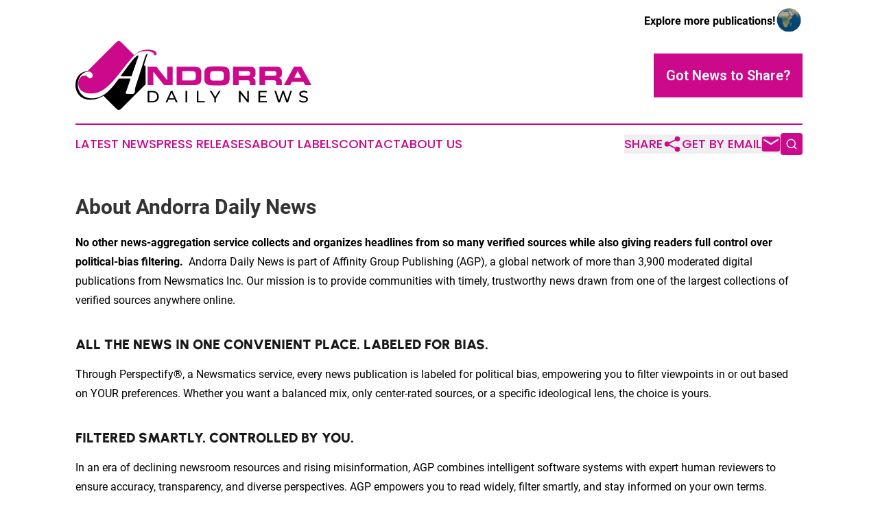

--- FILE ---
content_type: image/svg+xml
request_url: https://cdn.newsmatics.com/agp/sites/andorradailynews-logo-1.svg
body_size: 12862
content:
<?xml version="1.0" encoding="UTF-8" standalone="no"?>
<svg
   xmlns:dc="http://purl.org/dc/elements/1.1/"
   xmlns:cc="http://creativecommons.org/ns#"
   xmlns:rdf="http://www.w3.org/1999/02/22-rdf-syntax-ns#"
   xmlns:svg="http://www.w3.org/2000/svg"
   xmlns="http://www.w3.org/2000/svg"
   version="1.1"
   id="Layer_1"
   x="0px"
   y="0px"
   viewBox="0 0 343.89001 99.969999"
   xml:space="preserve"
   width="343.89001"
   height="99.970001"><metadata
   id="metadata59"><rdf:RDF><cc:Work
       rdf:about=""><dc:format>image/svg+xml</dc:format><dc:type
         rdf:resource="http://purl.org/dc/dcmitype/StillImage" /></cc:Work></rdf:RDF></metadata><defs
   id="defs57" />
<style
   type="text/css"
   id="style2">
	.st0{fill:#011957;}
	.st1{fill:#FE0100;}
	.st2{fill:#101099;}
	.st3{fill:#FF0000;}
	.st4{fill:#08BA54;}
	.st5{fill:#1C81FA;}
	.st6{fill:#F47DEE;}
	.st7{fill:#521C89;}
	.st8{fill:#291091;}
	.st9{fill:#05AD61;}
	.st10{fill-rule:evenodd;clip-rule:evenodd;fill:#05AD61;}
	.st11{fill-rule:evenodd;clip-rule:evenodd;fill:#291091;}
	.st12{fill-rule:evenodd;clip-rule:evenodd;fill:#606060;}
	.st13{fill:#CC098B;}
	.st14{fill:none;}
	.st15{fill:none;stroke:#CC098B;stroke-width:0;stroke-linecap:round;stroke-linejoin:round;}
	.st16{fill:#375AB2;}
	.st17{fill:#EC5F18;}
	.st18{fill:#0098FF;}
	.st19{fill:#4A4B4F;}
	.st20{fill:#12B6B3;}
	.st21{fill-rule:evenodd;clip-rule:evenodd;fill:#521C89;}
	.st22{fill-rule:evenodd;clip-rule:evenodd;fill:#F47DEE;}
	.st23{fill:#A203C3;}
	.st24{fill:#FE9202;}
	.st25{fill:#E89B00;}
	.st26{fill:#0A2A7F;}
	.st27{fill:#EA6920;}
	.st28{fill:#549E26;}
	.st29{fill-rule:evenodd;clip-rule:evenodd;fill:#549E26;}
	.st30{fill:#00A4FF;}
	.st31{fill:#0AA592;}
	.st32{fill:#23C8B2;}
	.st33{fill-rule:evenodd;clip-rule:evenodd;fill:#23C8B2;}
	.st34{fill-rule:evenodd;clip-rule:evenodd;fill:#506466;}
	.st35{fill:#506466;}
	.st36{fill:#DB2638;}
	.st37{fill:#39393B;}
	.st38{fill:#662C81;}
	.st39{fill:#67A007;}
	.st40{fill-rule:evenodd;clip-rule:evenodd;fill:#375AB2;}
	.st41{fill-rule:evenodd;clip-rule:evenodd;fill:#12B6B3;}
	.st42{fill:#009E49;}
	.st43{fill:#990000;}
	.st44{fill:#252525;}
	.st45{fill:#0082C4;}
	.st46{fill:#E8A103;}
	.st47{fill:#FFFFFF;}
	.st48{fill:#0093DF;}
	.st49{fill:#D9B800;}
	.st50{fill:#20232A;}
	.st51{fill:#F5592C;}
	.st52{fill:#1E86C0;}
	.st53{fill-rule:evenodd;clip-rule:evenodd;fill:#1E86C0;}
	.st54{fill-rule:evenodd;clip-rule:evenodd;fill:#F5592C;}
	.st55{fill:#3D07A5;}
	.st56{fill:#F20A84;}
	.st57{fill:#FF8E00;}
	.st58{fill:#BC0000;}
	.st59{fill-rule:evenodd;clip-rule:evenodd;fill:#FF8E00;}
	.st60{fill-rule:evenodd;clip-rule:evenodd;fill:#BC0000;}
	.st61{fill:#FE006D;}
	.st62{fill:#470DFC;}
</style>
<g
   id="g52"
   transform="translate(-28.22,-150.145)">
	<g
   id="g50">
		<g
   id="g22">
			<path
   d="m 133.4,222.56 h 7.11 c 5.43,0 9.11,3.42 9.11,8.44 0,5.02 -3.69,8.44 -9.11,8.44 h -7.11 z m 6.97,14.78 c 4.17,0 6.85,-2.56 6.85,-6.34 0,-3.79 -2.68,-6.34 -6.85,-6.34 h -4.56 v 12.68 z"
   id="path4" />
			<path
   d="m 172.76,235.22 h -8.97 l -1.86,4.22 h -2.48 l 7.64,-16.88 h 2.39 l 7.67,16.88 h -2.53 z m -0.85,-1.93 -3.64,-8.27 -3.64,8.27 z"
   id="path6" />
			<path
   d="m 188.58,222.56 h 2.41 v 16.88 h -2.41 z"
   id="path8" />
			<path
   d="m 204.98,222.56 h 2.41 v 14.78 h 9.14 v 2.1 h -11.55 z"
   id="path10" />
			<path
   d="m 232.93,233.6 v 5.84 h -2.39 v -5.88 l -6.7,-11 h 2.58 l 5.4,8.9 5.43,-8.9 h 2.39 z"
   id="path12" />
			<path
   d="m 280.92,222.56 v 16.88 h -1.98 l -10.13,-12.59 v 12.59 h -2.41 v -16.88 h 1.98 l 10.13,12.59 v -12.59 z"
   id="path14" />
			<path
   d="m 307.16,237.34 v 2.1 h -12.25 v -16.88 h 11.91 v 2.1 h -9.5 v 5.18 h 8.46 v 2.05 h -8.46 v 5.45 z"
   id="path16" />
			<path
   d="m 343.6,222.56 -5.64,16.88 h -2.53 l -4.61,-13.48 -4.61,13.48 h -2.58 l -5.64,-16.88 h 2.48 l 4.56,13.72 4.75,-13.72 H 332 l 4.65,13.79 4.65,-13.79 z"
   id="path18" />
			<path
   d="m 353.92,237.51 0.89,-1.88 c 1.25,1.13 3.4,1.95 5.57,1.95 2.92,0 4.17,-1.13 4.17,-2.6 0,-4.12 -10.22,-1.52 -10.22,-7.79 0,-2.6 2.03,-4.82 6.46,-4.82 1.98,0 4.03,0.53 5.43,1.5 l -0.8,1.93 c -1.47,-0.94 -3.13,-1.37 -4.63,-1.37 -2.87,0 -4.1,1.21 -4.1,2.68 0,4.12 10.22,1.54 10.22,7.74 0,2.58 -2.07,4.8 -6.53,4.8 -2.58,-0.02 -5.11,-0.89 -6.46,-2.14 z"
   id="path20" />
		</g>
		<g
   id="g36">
			<path
   class="st13"
   d="m 133.4,187.28 h 12.71 l 15.64,19.66 v -19.66 h 8.23 v 26.91 h -12.71 l -15.64,-19.66 v 19.66 h -8.23 z"
   id="path24" />
			<path
   class="st13"
   d="m 175.7,214.2 v -26.91 h 24.9 c 4.24,0 7.16,0.74 8.74,2.22 1.58,1.48 2.37,3.88 2.37,7.2 v 8.03 c 0,3.28 -0.8,5.68 -2.39,7.2 -1.58,1.51 -4.39,2.26 -8.45,2.26 z m 8.23,-6.9 h 14.59 c 1.89,0 3.19,-0.36 3.89,-1.07 0.71,-0.71 1.07,-1.95 1.07,-3.71 v -3.67 c 0,-1.92 -0.38,-3.21 -1.14,-3.89 -0.76,-0.68 -2.13,-1.01 -4.12,-1.01 h -14.29 z"
   id="path26" />
			<path
   class="st13"
   d="m 215.98,204.83 v -7.94 c 0,-3.52 0.87,-6.05 2.6,-7.58 1.75,-1.54 4.77,-2.32 9.06,-2.32 h 13.56 c 4.2,0 7.18,0.77 8.95,2.32 1.77,1.54 2.66,4.03 2.66,7.45 v 8.05 c -0.06,3.5 -0.96,5.99 -2.71,7.47 -1.74,1.47 -4.67,2.21 -8.81,2.21 h -13.65 c -4.09,0 -7.05,-0.72 -8.9,-2.17 -1.84,-1.46 -2.76,-3.96 -2.76,-7.49 z m 8.48,-5.48 v 2.62 c 0,2.29 0.34,3.8 1.01,4.54 0.68,0.72 2,1.08 3.96,1.08 h 10.18 c 1.9,0 3.17,-0.39 3.78,-1.16 0.63,-0.78 0.94,-2.22 0.94,-4.3 v -2.73 c 0,-2.15 -0.39,-3.6 -1.16,-4.36 -0.76,-0.77 -2.08,-1.16 -3.96,-1.16 h -9.51 c -1.97,0 -3.33,0.39 -4.11,1.18 -0.75,0.79 -1.13,2.21 -1.13,4.29 z"
   id="path28" />
			<path
   class="st13"
   d="m 257.79,214.2 v -26.91 h 24.49 c 2.77,0 4.82,0.54 6.15,1.63 1.46,1.23 2.19,3.3 2.19,6.22 V 197 c 0,2.32 -0.45,3.97 -1.36,4.97 -0.57,0.61 -1.66,1.16 -3.27,1.65 1.46,0.39 2.46,0.83 3,1.32 1,0.93 1.5,2.48 1.5,4.67 v 4.59 h -8.23 v -3.07 c 0,-1.5 -0.24,-2.53 -0.71,-3.09 -0.47,-0.57 -1.46,-0.85 -2.97,-0.85 h -12.57 v 7.02 h -8.22 z m 8.23,-20.24 v 6.55 h 13.31 c 1.24,0 2.1,-0.21 2.59,-0.63 0.48,-0.42 0.72,-1.3 0.72,-2.64 0,-1.25 -0.23,-2.11 -0.71,-2.57 -0.46,-0.47 -1.43,-0.71 -2.93,-0.71 z"
   id="path30" />
			<path
   class="st13"
   d="m 296.21,214.2 v -26.91 h 24.49 c 2.77,0 4.82,0.54 6.15,1.63 1.46,1.23 2.19,3.3 2.19,6.22 V 197 c 0,2.32 -0.45,3.97 -1.36,4.97 -0.57,0.61 -1.66,1.16 -3.27,1.65 1.46,0.39 2.46,0.83 3,1.32 1,0.93 1.5,2.48 1.5,4.67 v 4.59 h -8.23 v -3.07 c 0,-1.5 -0.24,-2.53 -0.71,-3.09 -0.47,-0.57 -1.46,-0.85 -2.97,-0.85 h -12.57 v 7.02 h -8.22 z m 8.22,-20.24 v 6.55 h 13.31 c 1.24,0 2.1,-0.21 2.59,-0.63 0.48,-0.42 0.72,-1.3 0.72,-2.64 0,-1.25 -0.23,-2.11 -0.71,-2.57 -0.46,-0.47 -1.43,-0.71 -2.93,-0.71 z"
   id="path32" />
			<path
   class="st13"
   d="m 331.92,214.2 14.76,-26.91 h 10.67 l 14.76,26.91 H 363 l -2.62,-4.77 h -16.75 l -2.59,4.77 z m 14.89,-10.58 h 10.49 l -5.28,-9.91 z"
   id="path34" />
		</g>
		<g
   id="g48">
			<path
   class="st14"
   d="m 112.23,172.57 c -0.04,0.04 -0.07,0.08 -0.11,0.11 -0.08,0.09 -0.17,0.19 -0.25,0.28 0.18,-0.19 0.35,-0.38 0.53,-0.57 -0.06,0.07 -0.11,0.12 -0.17,0.18 z"
   id="path38" />
			<path
   d="m 109.84,201.29 9.87,-28.44 c 0.26,-0.71 0.27,-1.21 0.05,-1.5 -0.23,-0.29 -0.44,-0.44 -0.63,-0.44 -0.19,0 -0.52,0.15 -0.97,0.44 -0.45,0.29 -0.94,0.66 -1.45,1.11 -0.17,0.15 -0.37,0.34 -0.57,0.54 v 0 c -0.08,0.08 -0.17,0.17 -0.26,0.26 -0.03,0.03 -0.06,0.06 -0.09,0.09 -0.25,0.19 -0.51,0.4 -0.78,0.63 -0.16,0.15 -0.34,0.32 -0.54,0.51 -0.52,0.52 -1.15,1.2 -1.88,2.04 -1,1.15 -2.13,2.52 -3.37,4.1 -1.25,1.58 -2.55,3.28 -3.92,5.1 -1.37,1.82 -2.73,3.65 -4.1,5.47 -1.37,1.82 -2.66,3.6 -3.87,5.33 -1.22,1.73 -2.25,3.27 -3.1,4.6 h 0.51 c -0.03,0.04 -0.06,0.09 -0.08,0.13 h 15.18 z"
   id="path40" />
			<path
   class="st13"
   d="m 46.38,194.15 c 0.05,0 0.1,0.01 0.15,0.01 0.18,0.01 0.36,0.02 0.54,0.04 0.03,0 0.05,0.01 0.08,0.01 0.43,0.05 0.83,0.12 1.21,0.21 0.37,0.09 0.72,0.2 1.04,0.34 0.97,0.42 1.74,0.92 2.32,1.5 0.58,0.58 0.98,1.18 1.21,1.79 0.23,0.61 0.34,1.11 0.34,1.5 0,1.81 -0.53,3.13 -1.6,3.97 -0.51,0.4 -1.07,0.71 -1.66,0.92 -0.32,0.11 -0.64,0.2 -0.98,0.25 0.34,-0.06 0.67,-0.14 0.98,-0.25 -0.99,-0.03 -1.77,-0.29 -2.34,-0.77 -0.61,-0.52 -1.15,-1.02 -1.64,-1.5 -0.73,-0.73 -1.37,-1.2 -1.92,-1.41 -0.04,-0.02 -0.09,-0.03 -0.13,-0.05 -0.58,-0.18 -1.14,-0.27 -1.69,-0.27 -0.34,0 -0.74,0.11 -1.21,0.31 -0.53,-0.15 -1.05,-0.22 -1.55,-0.22 -0.52,0 -1.18,0.23 -1.98,0.68 -0.81,0.45 -1.6,1.11 -2.37,1.98 -0.77,0.87 -1.45,1.97 -2.03,3.29 -0.58,1.32 -0.87,2.92 -0.87,4.79 0,3.1 0.61,5.63 1.84,7.59 1.22,1.97 2.77,3.52 4.64,4.64 1.87,1.13 3.9,1.9 6.09,2.32 2.19,0.42 4.22,0.63 6.09,0.63 4.13,0 8,-0.76 11.61,-2.27 0.2,-0.08 0.4,-0.18 0.6,-0.27 l 0.01,0.01 c 0.42,-0.19 0.85,-0.38 1.27,-0.58 0,0 0,0 0,0 0.42,-0.2 0.83,-0.41 1.24,-0.62 0.02,-0.01 0.03,-0.02 0.05,-0.03 0.4,-0.21 0.79,-0.42 1.18,-0.65 0.04,-0.02 0.08,-0.05 0.12,-0.07 0.37,-0.21 0.74,-0.43 1.1,-0.65 0.08,-0.05 0.15,-0.1 0.23,-0.15 0.33,-0.2 0.66,-0.41 0.99,-0.63 0.13,-0.08 0.25,-0.17 0.38,-0.26 0.28,-0.19 0.56,-0.37 0.84,-0.57 0.2,-0.14 0.4,-0.29 0.6,-0.44 0.21,-0.15 0.41,-0.29 0.61,-0.45 0.41,-0.31 0.82,-0.62 1.22,-0.94 3.35,-2.67 6.63,-5.8 9.82,-9.38 3.19,-3.58 6.4,-7.46 9.62,-11.66 2.52,-3.22 4.92,-6.29 7.21,-9.19 2.29,-2.9 4.43,-5.56 6.43,-7.98 2,-2.42 3.8,-4.51 5.42,-6.29 0.13,-0.14 0.25,-0.28 0.38,-0.41 0.18,-0.19 0.36,-0.36 0.53,-0.54 0.55,-0.55 1.06,-1.04 1.52,-1.44 1.09,-0.97 2.22,-1.85 3.37,-2.64 1.15,-0.79 2.42,-1.46 3.78,-2.01 1.37,-0.55 2.87,-0.97 4.51,-1.28 1.64,-0.3 3.52,-0.46 5.65,-0.46 3.46,0 6.29,0.52 8.48,1.55 2.19,1.03 3.28,2.4 3.28,4.1 0,0.14 -0.02,0.27 -0.05,0.4 0.06,0.01 0.13,0.01 0.19,0.02 0.18,0.02 0.37,0.03 0.57,0.03 0.77,0 1.42,-0.23 1.93,-0.68 0.52,-0.45 0.77,-0.97 0.77,-1.55 0,-1.8 -1.16,-3.26 -3.48,-4.35 -2.32,-1.1 -5.32,-1.64 -8.99,-1.64 -2.26,0 -4.26,0.16 -6,0.48 -1.74,0.32 -3.34,0.77 -4.79,1.35 -1.45,0.58 -2.79,1.29 -4.01,2.13 -1.23,0.84 -2.42,1.77 -3.58,2.8 -0.13,0.11 -0.26,0.23 -0.39,0.35 -0.09,0.08 -0.19,0.17 -0.28,0.26 -0.04,0.03 -0.07,0.07 -0.11,0.1 -0.13,0.12 -0.26,0.24 -0.39,0.37 -0.01,0.01 -0.01,0.01 -0.02,0.01 -0.14,0.14 -0.28,0.28 -0.43,0.42 L 94.72,151.54 c -1.86,-1.86 -4.89,-1.86 -6.75,0 l -42.54,42.54 c 0.09,0 0.18,-0.01 0.28,-0.01 0.23,0.06 0.45,0.07 0.67,0.08 z m 65.74,-21.46 c 0.04,-0.04 0.07,-0.08 0.11,-0.11 0.06,-0.06 0.11,-0.12 0.16,-0.17 -0.17,0.18 -0.35,0.37 -0.53,0.57 0.09,-0.11 0.18,-0.2 0.26,-0.29 z"
   id="path42" />
			<path
   class="st15"
   d="m 50,204.43 c -0.32,0.11 -0.64,0.2 -0.98,0.25"
   id="path44" />
			<path
   d="m 128.01,184.88 3.88,-12.12 c 0.09,-0.27 0.17,-0.53 0.26,-0.77 0.03,-0.09 0.06,-0.18 0.09,-0.27 0.05,-0.15 0.1,-0.29 0.15,-0.43 0.04,-0.11 0.08,-0.22 0.12,-0.32 0.04,-0.1 0.08,-0.2 0.11,-0.3 0.05,-0.12 0.09,-0.24 0.14,-0.36 0.01,-0.03 0.03,-0.07 0.04,-0.1 0.2,-0.48 0.39,-0.91 0.57,-1.27 0,-0.01 0.01,-0.02 0.01,-0.03 0.06,-0.13 0.13,-0.25 0.19,-0.36 0,0 0,0 0,0 -0.03,0 -0.05,-0.01 -0.08,-0.01 -0.91,0 -1.66,0.4 -2.23,1.18 -0.58,0.79 -1.23,2.31 -1.96,4.56 l -3.66,11.42 -9.74,30.41 c -0.73,2.19 -1.09,3.89 -1.09,5.1 0,1.82 -0.18,3.14 -0.55,3.96 -0.36,0.82 -0.91,1.37 -1.64,1.64 -0.73,0.27 -1.64,0.38 -2.73,0.32 -1.09,-0.06 -2.37,-0.09 -3.83,-0.09 -2.07,0 -3.51,-0.17 -4.33,-0.5 -0.19,-0.08 -0.36,-0.17 -0.51,-0.26 0.02,-0.65 0.22,-1.45 0.63,-2.4 0.48,-1.13 0.98,-2.43 1.5,-3.92 l 5.13,-14.99 h -1.34 l 0.12,-0.34 H 91.5 c -0.43,0.55 -1.06,1.4 -1.91,2.55 -0.85,1.15 -1.84,2.46 -2.96,3.92 -1.12,1.46 -2.31,2.96 -3.55,4.51 -1.25,1.55 -2.48,2.96 -3.69,4.24 -2.43,2.61 -4.82,4.78 -7.15,6.52 -0.74,0.55 -1.49,1.06 -2.23,1.55 -1.59,1.04 -3.19,1.92 -4.78,2.64 -2.34,1.06 -4.65,1.81 -6.93,2.23 -2.28,0.42 -4.57,0.64 -6.88,0.64 -2.37,0 -4.74,-0.41 -7.11,-1.23 -2.37,-0.82 -4.48,-2.07 -6.33,-3.74 -1.85,-1.67 -3.37,-3.8 -4.56,-6.38 -1.18,-2.58 -1.78,-5.66 -1.78,-9.25 0,-2.43 0.38,-4.75 1.14,-6.97 0.76,-2.22 1.85,-4.18 3.28,-5.88 1.43,-1.7 3.16,-3.05 5.19,-4.06 1.96,-0.97 4.17,-1.46 6.62,-1.5 0.09,0 0.17,-0.01 0.26,-0.01 0.08,0 0.16,0 0.23,0 -0.37,-0.09 -0.78,-0.16 -1.21,-0.21 -0.03,0 -0.05,-0.01 -0.08,-0.01 -0.17,-0.02 -0.35,-0.03 -0.54,-0.04 -0.05,0 -0.1,-0.01 -0.15,-0.01 -0.22,-0.01 -0.44,-0.02 -0.66,-0.02 -0.09,0 -0.19,0.01 -0.28,0.01 -0.97,0.01 -1.91,0.09 -2.81,0.25 -0.01,0 -0.02,0 -0.03,0 -0.29,0.05 -0.58,0.11 -0.86,0.17 -0.03,0.01 -0.06,0.02 -0.09,0.02 -0.26,0.06 -0.52,0.12 -0.77,0.2 -0.07,0.02 -0.13,0.04 -0.2,0.06 -0.22,0.06 -0.43,0.13 -0.64,0.2 -0.12,0.04 -0.24,0.09 -0.36,0.14 -0.15,0.06 -0.31,0.11 -0.46,0.18 -0.27,0.11 -0.54,0.24 -0.8,0.37 -2.16,1.06 -4,2.5 -5.51,4.3 -1.52,1.81 -2.68,3.89 -3.48,6.24 -0.81,2.35 -1.21,4.82 -1.21,7.4 0,3.81 0.63,7.08 1.89,9.82 1.26,2.74 2.87,5 4.84,6.77 1.97,1.77 4.21,3.1 6.72,3.97 2.51,0.87 5.03,1.31 7.54,1.31 2.45,0 4.88,-0.23 7.3,-0.68 2.42,-0.45 4.87,-1.24 7.35,-2.37 0.39,-0.18 0.77,-0.36 1.16,-0.56 0.09,-0.04 0.18,-0.09 0.27,-0.13 0.34,-0.18 0.69,-0.36 1.03,-0.55 0.04,-0.02 0.08,-0.04 0.12,-0.06 0.83,-0.46 1.67,-0.96 2.5,-1.51 l 19.05,19.05 c 1.86,1.86 4.89,1.86 6.75,0 l 35.67,-35.67 v -25.79 z"
   id="path46" />
		</g>
	</g>
</g>
</svg>
